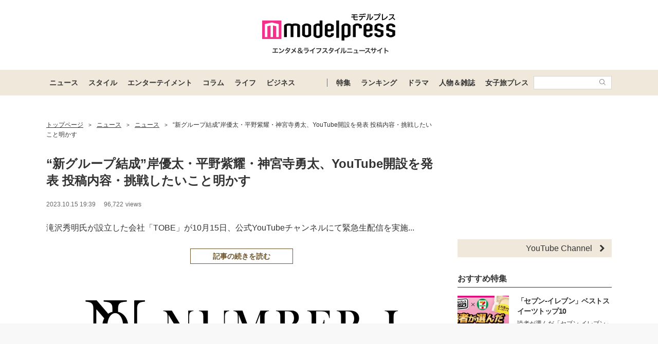

--- FILE ---
content_type: text/html; charset=utf-8
request_url: https://www.google.com/recaptcha/api2/aframe
body_size: 182
content:
<!DOCTYPE HTML><html><head><meta http-equiv="content-type" content="text/html; charset=UTF-8"></head><body><script nonce="OZXWR1ktTQsuF8Ag42nIdQ">/** Anti-fraud and anti-abuse applications only. See google.com/recaptcha */ try{var clients={'sodar':'https://pagead2.googlesyndication.com/pagead/sodar?'};window.addEventListener("message",function(a){try{if(a.source===window.parent){var b=JSON.parse(a.data);var c=clients[b['id']];if(c){var d=document.createElement('img');d.src=c+b['params']+'&rc='+(localStorage.getItem("rc::a")?sessionStorage.getItem("rc::b"):"");window.document.body.appendChild(d);sessionStorage.setItem("rc::e",parseInt(sessionStorage.getItem("rc::e")||0)+1);localStorage.setItem("rc::h",'1770101046156');}}}catch(b){}});window.parent.postMessage("_grecaptcha_ready", "*");}catch(b){}</script></body></html>

--- FILE ---
content_type: application/javascript; charset=utf-8
request_url: https://fundingchoicesmessages.google.com/f/AGSKWxXDHomWogyKj7Qqwf2yvnNPHA8ZL7AqrT719y7NoEHP7sq_uqY74zZE1Tdh3vBtkXZVzHTiNxSeCJukehoAk1ZHjgx5W0xbwT5MDmNxcWkAy_7fbAFpIif4f3njydBZxNCEojptmU1aRrBKsZ_1yk1b-MmVI6rtZ38Fy71gZ_zUZZlmjAN_dziTcViF/_?adzone=/wpads/iframe.=adcode&_btnad_/popadscpm.
body_size: -1287
content:
window['8fa480eb-434c-4f54-9e02-fe0871210434'] = true;

--- FILE ---
content_type: text/javascript; charset=UTF-8
request_url: https://yads.yjtag.yahoo.co.jp/tag?s=41547_662570&fr_id=yads_8769884-0&p_elem=yads41547_662570&u=https%3A%2F%2Fmdpr.jp%2Fphoto%2Fdetail%2F14969516&pv_ts=1770101035547&suid=7bb88fb6-ed23-4f8e-9064-408b8bbb1624
body_size: 939
content:
yadsDispatchDeliverProduct({"dsCode":"41547_662570","patternCode":"41547_662570-698910","outputType":"js_frame","targetID":"yads41547_662570","requestID":"a602202247ae2b7e26041be044486d93","products":[{"adprodsetCode":"41547_662570-698910-738080","adprodType":12,"adTag":"<script onerror=\"YJ_YADS.passback()\" type=\"text/javascript\" src=\"//yj-a.p.adnxs.com/ttj?id=29553786&position=below&rla=SSP_FP_CODE_RLA&rlb=SSP_FP_CODE_RLB&size=728x90\"></script>","width":"728","height":"90"},{"adprodsetCode":"41547_662570-698910-738078","adprodType":3,"adTag":"<script onerror='YJ_YADS.passback()' src='https://yads.yjtag.yahoo.co.jp/yda?adprodset=41547_662570-698910-738078&cb=1770101043814&p_elem=yads41547_662570&pv_id=a602202247ae2b7e26041be044486d93&suid=7bb88fb6-ed23-4f8e-9064-408b8bbb1624&u=https%3A%2F%2Fmdpr.jp%2Fphoto%2Fdetail%2F14969516' type='text/javascript'></script>","width":"728","height":"90","iframeFlag":1},{"adprodsetCode":"41547_662570-698910-738079","adprodType":5,"adTag":"<script type=\"text/javascript\">(function(){var prefix=window.location.protocol=='https:'?'https://s.':'http://ah.';document.write('<a href=\"http://promotionalads.yahoo.co.jp/quality/\" target=\"_blank\"> <img src=\"' + prefix + 'yimg.jp/images/im/innerad/QC_728_90.jpg\" width=\"728\" height=\"90\" border=\"0\"> </img> </a> ');})()</script>","width":"728","height":"90"}],"measurable":1,"frameTag":"<div style=\"text-align:center;\"><iframe src=\"https://s.yimg.jp/images/listing/tool/yads/yads-iframe.html?s=41547_662570&fr_id=yads_8769884-0&p_elem=yads41547_662570&u=https%3A%2F%2Fmdpr.jp%2Fphoto%2Fdetail%2F14969516&pv_ts=1770101035547&suid=7bb88fb6-ed23-4f8e-9064-408b8bbb1624\" style=\"border:none;clear:both;display:block;margin:auto;overflow:hidden\" allowtransparency=\"true\" data-resize-frame=\"true\" frameborder=\"0\" height=\"90\" id=\"yads_8769884-0\" name=\"yads_8769884-0\" scrolling=\"no\" title=\"Ad Content\" width=\"728\" allow=\"fullscreen; attribution-reporting\" allowfullscreen loading=\"eager\" ></iframe></div>"});

--- FILE ---
content_type: application/javascript;charset=UTF-8
request_url: https://jp.popin.cc/popin_discovery/recommend?mode=new&url=https%3A%2F%2Fmdpr.jp%2Fphoto%2Fdetail%2F14969516&media=mdpr.jp&agency=popinag&device=pc&extra=mac&topn=50&ad=10&uid=9edaa710443e4cd89001770101039886&info=eyJ1c2VyX3RkX29zIjoiTWFjIiwidXNlcl90ZF9vc192ZXJzaW9uIjoiMTAuMTUuNyIsInVzZXJfdGRfYnJvd3NlciI6IkNocm9tZSIsInVzZXJfdGRfYnJvd3Nlcl92ZXJzaW9uIjoiMTMxLjAuMCIsInVzZXJfdGRfc2NyZWVuIjoiMTI4MHg3MjAiLCJ1c2VyX3RkX3ZpZXdwb3J0IjoiMTI4MHg3MjAiLCJ1c2VyX3RkX3VzZXJfYWdlbnQiOiJNb3ppbGxhLzUuMCAoTWFjaW50b3NoOyBJbnRlbCBNYWMgT1MgWCAxMF8xNV83KSBBcHBsZVdlYktpdC81MzcuMzYgKEtIVE1MLCBsaWtlIEdlY2tvKSBDaHJvbWUvMTMxLjAuMC4wIFNhZmFyaS81MzcuMzY7IENsYXVkZUJvdC8xLjA7ICtjbGF1ZGVib3RAYW50aHJvcGljLmNvbSkiLCJ1c2VyX3RkX3JlZmVycmVyIjoiIiwidXNlcl90ZF9wYXRoIjoiL3Bob3RvL2RldGFpbC8xNDk2OTUxNiIsInVzZXJfdGRfY2hhcnNldCI6InV0Zi04IiwidXNlcl90ZF9sYW5ndWFnZSI6ImVuLXVzQHBvc2l4IiwidXNlcl90ZF9jb2xvciI6IjI0LWJpdCIsInVzZXJfdGRfdGl0bGUiOiIoJUU3JTk0JUJCJUU1JTgzJThGMjAlMkYyMSklMjAlRTIlODAlOUMlRTYlOTYlQjAlRTMlODIlQjAlRTMlODMlQUIlRTMlODMlQkMlRTMlODMlOTclRTclQjUlOTAlRTYlODglOTAlRTIlODAlOUQlRTUlQjIlQjglRTUlODQlQUElRTUlQTQlQUElRTMlODMlQkIlRTUlQjklQjMlRTklODclOEUlRTclQjQlQUIlRTglODAlODAlRTMlODMlQkIlRTclQTUlOUUlRTUlQUUlQUUlRTUlQUYlQkElRTUlOEIlODclRTUlQTQlQUElRTMlODAlODFZb3VUdWJlJUU5JTk2JThCJUU4JUE4JUFEJUUzJTgyJTkyJUU3JTk5JUJBJUU4JUExJUE4JTIwJUU2JThBJTk1JUU3JUE4JUJGJUU1JTg2JTg1JUU1JUFFJUI5JUUzJTgzJUJCJUU2JThDJTkxJUU2JTg4JUE2JUUzJTgxJTk3JUUzJTgxJTlGJUUzJTgxJTg0JUUzJTgxJTkzJUUzJTgxJUE4JUU2JTk4JThFJUUzJTgxJThCJUUzJTgxJTk5JTIwLSUyMCVFMyU4MyVBMiVFMyU4MyU4NyVFMyU4MyVBQiVFMyU4MyU5NyVFMyU4MyVBQyVFMyU4MiVCOSIsInVzZXJfdGRfdXJsIjoiaHR0cHM6Ly9tZHByLmpwL3Bob3RvL2RldGFpbC8xNDk2OTUxNiIsInVzZXJfdGRfcGxhdGZvcm0iOiJMaW51eCB4ODZfNjQiLCJ1c2VyX3RkX2hvc3QiOiJtZHByLmpwIiwidXNlcl90ZF9kZXZpY2UiOiJwYyIsInVzZXJfZGV2aWNlIjoicGMiLCJ1c2VyX3RpbWUiOjE3NzAxMDEwMzk5MDYsImZydWl0X2JveF9wb3NpdGlvbiI6IiIsImZydWl0X3N0eWxlIjoiIn0=&r_category=all&ad_reserved=40&alg=ltr&rid=300137&callback=popInRequestCallBack0
body_size: 58722
content:
popInRequestCallBack0({"author_name":null,"image":"","common_category":null,"image_url":null,"title":"","category":"","keyword":[],"url":"https://mdpr.jp/photo/detail/14969516","pubdate":"","related":[],"hot":[{"url":"https://mdpr.jp/photo/detail/19650853","title":"小林幸子、手作りおつまみ5品披露「お店で出てきそう」「器がおしゃれ」の声","image":"2e2399602681ec019b982bf9c06d92fe.jpg","pubdate":"202602030000000000","category":"ニュース","common_category":["beauty","entertainment"],"image_url":"https://img-mdpr.freetls.fastly.net/article/DYAP/nm/DYAPY1gmRwo9nXaxP79q66dRfKknqnaGC82KiGfYUfs.jpg","img_chine_url":"2e2399602681ec019b982bf9c06d92fe_160.jpg","task":"mdpr","safe_text":true,"tag":"go_cluster","score":18512},{"url":"https://mdpr.jp/photo/detail/19651140","title":"釈由美子、露天風呂でのバスタオル姿披露「大人の色気」「至高のショット」の声","image":"4cbda317fbdbd76c3c8e4d3baef50b90.jpg","pubdate":"202602030000000000","category":"ニュース","common_category":["fashion","carbike"],"image_url":"https://img-mdpr.freetls.fastly.net/article/IRO0/nm/IRO0dtKvAUqm1EfwarDJctFOQ9rqPVVSHP7gr4PikaQ.jpg","img_chine_url":"4cbda317fbdbd76c3c8e4d3baef50b90_160.jpg","task":"mdpr","safe_text":true,"tag":"go_cluster","score":18397},{"url":"https://mdpr.jp/photo/detail/19651882","title":"真木よう子「お母さんに間違えられる」16歳年下パートナーの写真公開しスタジオ興奮 馴れ初めも明かす","image":"93bf0bc9ff4c67beb858740c6d7edc9f.jpg","pubdate":"202602030000000000","category":"ニュース","common_category":["entertainment","beauty"],"image_url":"https://img-mdpr.freetls.fastly.net/article/6uwC/nm/6uwC0RLP2HG8TA_dx4aYMv9XgdmQP1zJh_3TJRU4dp8.jpg","img_chine_url":"93bf0bc9ff4c67beb858740c6d7edc9f_160.jpg","task":"mdpr","safe_text":true,"tag":"go_cluster","score":16637},{"url":"https://mdpr.jp/photo/detail/19650599","title":"魔裟斗、総額500万円超え愛車ハーレーの“プチカスタム”披露「かっこよすぎる」「オレンジがアクセント？」と絶賛の声","image":"0c5043409067f23ceb44524ab652e453.jpg","pubdate":"202602030000000000","category":"ニュース","common_category":["carbike","entertainment"],"image_url":"https://img-mdpr.freetls.fastly.net/article/5DP5/nm/5DP5VT49JG2Vkdo66gQL8h4hVuXAFIzPC9oeq8uQ1Is.jpg","img_chine_url":"0c5043409067f23ceb44524ab652e453_160.jpg","task":"mdpr","safe_text":true,"tag":"go_cluster","score":9609},{"url":"https://mdpr.jp/news/detail/4724169","title":"真木よう子「お母さんに間違えられる」16歳年下パートナーの写真公開しスタジオ興奮 馴れ初めも明かす","image":"50c3bb674cf67d97f804d4fac281a8c6.jpg","pubdate":"202602030000000000","category":"ニュース","common_category":["entertainment","beauty"],"image_url":"https://img-mdpr.freetls.fastly.net/article/MQwn/nm/MQwn8BIRh-W3n8fs_CNTmBDCdKrixOqO0GETvFRAxGM.jpg","img_chine_url":"50c3bb674cf67d97f804d4fac281a8c6_160.jpg","task":"mdpr","safe_text":true,"tag":"go_cluster","score":6898},{"url":"https://mdpr.jp/photo/detail/19651081","title":"1児の母・木村文乃、子ども写り込み食事ショットが話題「小さくて可愛い」「手料理が美味しそう」","image":"bac664769ed40d5183645de72a572842.jpg","pubdate":"202602030000000000","category":"ニュース","common_category":["trip","beauty"],"image_url":"https://img-mdpr.freetls.fastly.net/article/O0r0/nm/O0r0FUsBBHMGRx3laX4nUaxqbNRR-iH7EzdREknf86Y.png","img_chine_url":"bac664769ed40d5183645de72a572842_160.jpg","task":"mdpr","safe_text":true,"tag":"go_cluster","score":6556},{"url":"https://mdpr.jp/photo/detail/19650539","title":"RIKACO「胃腸を休める」冷蔵庫の野菜で作ったスープ公開「彩りバッチリ」「美容にも健康にも良い」の声","image":"f8a2aa25b1ac906cdd4cdc5d3edf6e63.jpg","pubdate":"202602030000000000","category":"ニュース","common_category":["beauty","health"],"image_url":"https://img-mdpr.freetls.fastly.net/article/6cWE/nm/6cWEFK1ubg9wRK1EioMe7_Rf2-ookfORBqI6xuckpv0.jpg","img_chine_url":"f8a2aa25b1ac906cdd4cdc5d3edf6e63_160.jpg","task":"mdpr","safe_text":true,"tag":"go_cluster","score":4620},{"url":"https://mdpr.jp/cinema/detail/4723323","title":"timelesz原嘉孝・A.B.C-Z戸塚祥太、映画「炎かがよへ」出演決定 公開日・場面写真も解禁","image":"8e812d40411350f26edaecb1d8aae96c.jpg","pubdate":"202602020000000000","category":"エンターテインメント","common_category":["entertainment","carbike"],"image_url":"https://img-mdpr.freetls.fastly.net/article/AwTr/nm/AwTraqBiWwpyv6lYU4MF5hW-OJXrhJAEig-Z0bOA1N8.jpg","img_chine_url":"8e812d40411350f26edaecb1d8aae96c_160.jpg","task":"mdpr","safe_text":true,"tag":"go_cluster","score":4481},{"url":"https://mdpr.jp/photo/embed/4723994","title":"菊地亜美「幼稚園の間に」夫婦で鮨ランチへ 結婚8周年ショットに「旦那様スタイル抜群」「身長差が羨ましい」の声","image":"","pubdate":"202602030000000000","category":"ニュース","common_category":["beauty","entertainment"],"image_url":"","img_chine_url":"","task":"mdpr","safe_text":true,"tag":"go_cluster","score":3714},{"url":"https://mdpr.jp/photo/detail/19650761","title":"紗栄子「最近の私」ノースリーブワンピ姿にファン二度見「お人形さんみたい」「スタイルレベチ」","image":"7db3d9310f57b6cafe7d813cce9d11fb.jpg","pubdate":"202602030000000000","category":"ニュース","common_category":["fashion","entertainment"],"image_url":"https://img-mdpr.freetls.fastly.net/article/5Th9/nm/5Th9Vb_9scAMlAxpADdW7_3Hs8Qa8Bwi63HH-IONJ2w.jpg","img_chine_url":"7db3d9310f57b6cafe7d813cce9d11fb_160.jpg","task":"mdpr","safe_text":true,"tag":"go_cluster","score":3636},{"url":"https://mdpr.jp/photo/detail/19649014","title":"安藤優子「シンプルな夕ご飯」リアルな食卓公開「料亭みたい」「素敵な盛り付け」と反響","image":"f4661cae494e209b3ca43dd4c270509e.jpg","pubdate":"202602020000000000","category":"ニュース","common_category":["trip","entertainment"],"image_url":"https://img-mdpr.freetls.fastly.net/article/Mhil/nm/Mhilk5Hhzt0AtMzV1AJBY0dR5OQGwZxCge_MUKGCZvI.jpg","img_chine_url":"f4661cae494e209b3ca43dd4c270509e_160.jpg","task":"mdpr","safe_text":true,"tag":"go_cluster","score":3419},{"url":"https://mdpr.jp/news/4724169","title":"真木よう子「お母さんに間違えられる」16歳年下パートナーの写真公開しスタジオ興奮 馴れ初めも明かす","image":"90b6b0f5c1ef3fb6d29ef942cc528c3c.jpg","pubdate":"202602030000000000","category":"ニュース","common_category":["entertainment","beauty"],"image_url":"https://img-mdpr.freetls.fastly.net/article/MQwn/nm/MQwn8BIRh-W3n8fs_CNTmBDCdKrixOqO0GETvFRAxGM.jpg","img_chine_url":"90b6b0f5c1ef3fb6d29ef942cc528c3c_160.jpg","task":"mdpr","safe_text":true,"tag":"go_cluster","score":3304},{"url":"https://mdpr.jp/cinema/detail/4723760","title":"石川雷蔵、実写映画「ブルーロック」雷市陣吾役で出演決定 キャスト発表8人目","image":"f835508ddf0c172f1f695148bd09153c.jpg","pubdate":"202602020000000000","category":"エンターテインメント","common_category":["entertainment","hobby"],"image_url":"https://img-mdpr.freetls.fastly.net/article/O6bW/nm/O6bWykRkfG_zp-hK3XCkNZIpjmg6lpQLri2eryp3zzw.jpg","img_chine_url":"f835508ddf0c172f1f695148bd09153c_160.jpg","task":"mdpr","safe_text":true,"tag":"go_cluster","score":2873},{"url":"https://mdpr.jp/drama/detail/4723778","title":"堤真一、日曜劇場で27年ぶり主演 “車いすラグビー”チームを勝利へ導く宇宙物理学者役に【ＧＩＦＴ】","image":"b7f06f724da4faef51fa3acf545f050e.jpg","pubdate":"202602030000000000","category":"エンターテインメント","common_category":["entertainment","beauty"],"image_url":"https://img-mdpr.freetls.fastly.net/article/14ic/nm/14icKq6DHxOQ2P3OsJ2blg2uS76VTFUntsJphJ1KdhY.jpg","img_chine_url":"b7f06f724da4faef51fa3acf545f050e_160.jpg","task":"mdpr","safe_text":true,"tag":"go_cluster","score":2583},{"url":"https://mdpr.jp/news/detail/4722900","title":"元バレー日本代表・栗原恵、炊飯器で作る手作りおやつ披露「いい焼き色」「愛情がこもってる」","image":"b692dfffcaa25c24df315a96b0af203a.jpg","pubdate":"202602010000000000","category":"ニュース","common_category":["electronics","gourmet"],"image_url":"https://img-mdpr.freetls.fastly.net/article/jcpl/wm/jcplKdyGMp2HsxpJluBpr5sz9pRK5ja92ZYXEJ_wheI.jpg","img_chine_url":"b692dfffcaa25c24df315a96b0af203a_160.jpg","task":"mdpr","safe_text":true,"tag":"go_cluster","score":2380},{"url":"https://mdpr.jp/photo/detail/19648591","title":"元ブルゾンちえみ“別人級”近影ショットに驚きの声「一瞬誰かと」「髪色も変わっててびっくり」","image":"85c084977e0c7c3d5b3dd8c53ecefe2f.jpg","pubdate":"202602020000000000","category":"ニュース","common_category":["sports","entertainment"],"image_url":"https://img-mdpr.freetls.fastly.net/article/pyUZ/nm/pyUZ4he65S1WpV2gyrHFrcItKMOHOosN2vh7iQ4QhGE.jpg","img_chine_url":"85c084977e0c7c3d5b3dd8c53ecefe2f_160.jpg","task":"mdpr","safe_text":true,"tag":"go_cluster","score":1938},{"url":"https://mdpr.jp/photo/detail/19651148","title":"工藤静香、街中ガチャ楽しむプラベ動画にファン驚き「バレないの？」「親近感湧く」","image":"7c54dd32864c0a174b5dcdfdb3fb79ea.jpg","pubdate":"202602030000000000","category":"ニュース","common_category":["entertainment","hobby"],"image_url":"https://img-mdpr.freetls.fastly.net/article/YqHX/nm/YqHXxz4Ep9gRxItGH3zGSP9KOe2JxKBBdzuoezuZI1Y.jpg","img_chine_url":"7c54dd32864c0a174b5dcdfdb3fb79ea_160.jpg","task":"mdpr","safe_text":true,"tag":"go_cluster","score":1934},{"url":"https://mdpr.jp/gourmet/detail/4723828","title":"セブン、冬の身体を温める「スープごはん」キムチチゲと豆乳担々の新作2種登場","image":"25db692ca25ab3487c2743d35c173d1d.jpg","pubdate":"202602020000000000","category":"ライフ","common_category":["gourmet","beauty"],"image_url":"https://img-mdpr.freetls.fastly.net/article/XHsL/nm/XHsLbB1XJQnM6PRMavFknzqlG3f6vfrdGZqDZ4eD4jM.jpg","img_chine_url":"25db692ca25ab3487c2743d35c173d1d_160.jpg","task":"mdpr","safe_text":true,"tag":"go_cluster","score":1735},{"url":"https://mdpr.jp/photo/embed/4723986","title":"NEWS小山慶一郎「今日はお散歩」表参道でのプラベショットにファン歓喜「サングラスしててもオーラ溢れてる」「遭遇したい」","image":"","pubdate":"202602030000000000","category":"ニュース","common_category":["entertainment","hobby"],"image_url":"","img_chine_url":"","task":"mdpr","safe_text":true,"tag":"go_cluster","score":1715},{"url":"https://mdpr.jp/other/detail/4723273","title":"「八卦」はなんて読む？「は」から始まる岩手県の地名です！","image":"6249e833ee7caab20860b05944f9b5d0.jpg","pubdate":"202602010000000000","category":"ニュース","common_category":["career","lovemarrige"],"image_url":"https://img-mdpr.freetls.fastly.net/article/SaE7/nm/SaE7NdoXsIfE85NkWya9UrD3o3R7-WQ-WmavIhie2yI.jpg","img_chine_url":"6249e833ee7caab20860b05944f9b5d0_160.jpg","task":"mdpr","safe_text":true,"tag":"go_cluster","score":1412},{"url":"https://mdpr.jp/cinema/detail/4723703","title":"香取慎吾主演で少年ジャンプ「高校生家族」実写映画化 仲里依紗・齋藤潤・永尾柚乃らと家族に「涙涙の⾼校⽣役ゲットしました！」","image":"b5fa04d45aa91c10c39e4d8a8a880bbb.jpg","pubdate":"202602030000000000","category":"エンターテインメント","common_category":["entertainment","hobby"],"image_url":"https://img-mdpr.freetls.fastly.net/article/NX9a/nm/NX9aICa5Ua6I0Rui0WwrTF1HLyX5C5Gnxv7kyJYCPqU.jpg?width=700&disable=upscale&auto=webp&quality=80","img_chine_url":"b5fa04d45aa91c10c39e4d8a8a880bbb_160.jpg","task":"mdpr","safe_text":true,"tag":"go_cluster","score":1407},{"url":"https://mdpr.jp/news/detail/4723752","title":"神部美咲、競馬場で美脚輝くミニスカ姿公開「可愛いが渋滞」「脚のラインが美しすぎる」と反響","image":"1310a4ab5348151a011bb8570154a16a.jpg","pubdate":"202602020000000000","category":"ニュース","common_category":["carbike","fashion"],"image_url":"https://img-mdpr.freetls.fastly.net/article/jYCy/nm/jYCyXrHwbzkYssaPPW1x5XTjbBlVjhQ8jWsosVTrENk.jpg?width=700&disable=upscale&auto=webp&quality=80","img_chine_url":"1310a4ab5348151a011bb8570154a16a_160.jpg","task":"mdpr","safe_text":true,"tag":"go_cluster","score":1289},{"url":"https://mdpr.jp/music/detail/4723876","title":"2月16日放送「CDTV」出演者＆楽曲発表 キンプリ・なにわ男子・HANAら","image":"a53d9cec95b0e7d0d28eb4a0ab0e734c.jpg","pubdate":"202602020000000000","category":"エンターテインメント","common_category":["entertainment","hobby"],"image_url":"https://img-mdpr.freetls.fastly.net/article/mcyb/nm/mcybs3ov-1fH_CL_yIfak0BbahOvTmbKZ3cd9VZloTQ.jpg","img_chine_url":"a53d9cec95b0e7d0d28eb4a0ab0e734c_160.jpg","task":"mdpr","safe_text":true,"tag":"go_cluster","score":1227},{"url":"https://mdpr.jp/news/detail/4723711","title":"二宮和也、人気女性タレントからのお土産着用ショット公開 “呼び名”にも反響「ファミリー愛最高」「可愛い」","image":"27120ccd4a5c76fb7192270c07bd6536.jpg","pubdate":"202602020000000000","category":"ニュース","common_category":["entertainment","fashion"],"image_url":"https://img-mdpr.freetls.fastly.net/article/H4-a/wm/H4-aOYCa7BLS2sfxHUmKYej9b7tv4TUFuiVMCiCdMa0.jpg","img_chine_url":"27120ccd4a5c76fb7192270c07bd6536_160.jpg","task":"mdpr","safe_text":true,"tag":"go_cluster","score":1179},{"url":"https://mdpr.jp/photo/detail/19624652","title":"品川祐「白髪は染めない」散髪後の“別人級”ショットが話題「一瞬誰かと」「渋カッコイイ」","image":"b8c20a0d66bf657c1775a79f93eeecc1.jpg","pubdate":"202601270000000000","category":"ニュース","common_category":["health","entertainment"],"image_url":"https://img-mdpr.freetls.fastly.net/article/bpUr/nm/bpUryaO8lk9kmsQhfjpBmRUHu8ETxs3owmDBY0UFSHQ.jpg","img_chine_url":"b8c20a0d66bf657c1775a79f93eeecc1_160.jpg","task":"mdpr","safe_text":true,"tag":"go_cluster","score":1167},{"url":"https://mdpr.jp/mama/detail/4722838","title":"【ポテト食べ尽くし系！？】「みんなで食べよう～！」場を収めた友人に感謝＜第14話＞#4コマ母道場","image":"44176b60628d6a236b3954509cb9d189.jpg","pubdate":"202601310000000000","category":"ライフ","common_category":["gourmet","entertainment"],"image_url":"https://img-mdpr.freetls.fastly.net/article/8wEs/nm/8wEscJL4ZUAGBVNl2KnaNu-vnQcatfsHiWEcllXxVHs.png","img_chine_url":"44176b60628d6a236b3954509cb9d189_160.jpg","task":"mdpr","safe_text":true,"tag":"go_cluster","score":1133},{"url":"https://mdpr.jp/news/detail/4724141","title":"Snow Man佐久間大介、ツアー中の男気ジャンケン全勝で高額支払いしたメンバー告白 総額に共演者驚愕","image":"717c4928108a66e5917c6138928b77fc.jpg","pubdate":"202602030000000000","category":"ニュース","common_category":["hobby","entertainment"],"image_url":"https://img-mdpr.freetls.fastly.net/article/4mnV/wm/4mnVCz1vvAkgDTxjzXRGKaw46FWVyMZY8EBEsGsty40.jpg","img_chine_url":"717c4928108a66e5917c6138928b77fc_160.jpg","task":"mdpr","safe_text":true,"tag":"go_cluster","score":1126},{"url":"https://mdpr.jp/news/detail/4723336","title":"宮野真守＆WEST.神山智洋、劇団☆新感線にカムバック 音楽活劇ミステリー「アケチコ！」新劇場で上演決定【コメント／公演日程詳細】","image":"73be73189083f1836c37282e19f74340.jpg","pubdate":"202602020000000000","category":"ニュース","common_category":["entertainment","hobby"],"image_url":"https://img-mdpr.freetls.fastly.net/article/tG3c/nm/tG3coHxFx7uw4bJJwpyCv68XPzKq8b_8REMp2gnWi54.jpg?width=700&disable=upscale&auto=webp&quality=80","img_chine_url":"73be73189083f1836c37282e19f74340_160.jpg","task":"mdpr","safe_text":true,"tag":"go_cluster","score":1120},{"url":"https://mdpr.jp/k-enta/detail/4723977","title":"TWICEモモ、大胆バックスタイルに絶賛の声「神々しい」「レベチなボディライン」","image":"5caa0fe3440e06d079a405fb6efbea0e.jpg","pubdate":"202602030000000000","category":"エンターテインメント","common_category":["fashion","carbike"],"image_url":"https://img-mdpr.freetls.fastly.net/article/m81A/wm/m81AqNRDJEYHYUJfN0dTvfRV9_sHbFjQuGfGd7Nqbuo.jpg","img_chine_url":"5caa0fe3440e06d079a405fb6efbea0e_160.jpg","task":"mdpr","safe_text":true,"tag":"go_cluster","score":1022},{"url":"https://mdpr.jp/influencer/detail/4723706","title":"ばんばんざい・ぎし、息子がボーロ散らかす写真に共感相次ぐ「子育てのリアル」「育児あるあるすぎて親近感わく」","image":"512b42359fcf305c73396c66015aeb4b.jpg","pubdate":"202602020000000000","category":"ニュース","common_category":["entertainment","beauty"],"image_url":"https://img-mdpr.freetls.fastly.net/article/gW-C/wm/gW-CFWado5oltXel4J42Hx6TX9lSpVWHJ-aEZqrnXnc.jpg","img_chine_url":"512b42359fcf305c73396c66015aeb4b_160.jpg","task":"mdpr","safe_text":true,"tag":"go_cluster","score":981},{"url":"https://mdpr.jp/photo/detail/19651696","title":"人気芸人、timelesz菊池風磨と大学の同級生だった「女の子が集まっちゃって」卒業式の目撃談にスタジオ驚き","image":"11c797513b9793d4d9f7c4ee850bddfb.jpg","pubdate":"202602030000000000","category":"ニュース","common_category":["entertainment","hobby"],"image_url":"https://img-mdpr.freetls.fastly.net/article/CzCV/wm/CzCViAmDyae1TcQWUsFn_U21-CUyMEQGEWgKhlnUIgc.jpg","img_chine_url":"11c797513b9793d4d9f7c4ee850bddfb_160.jpg","task":"mdpr","safe_text":true,"tag":"go_cluster","score":927},{"url":"https://mdpr.jp/drama/detail/4723751","title":"日曜劇場「リブート」相関図の変化が話題「完全に死んだ？」「芸が細かい」“生存説”浮上の人物も【ネタバレあり】","image":"5a54806fb1c02e4b6f8ef593c48c0773.jpg","pubdate":"202602020000000000","category":"エンターテインメント","common_category":["entertainment","hobby"],"image_url":"https://img-mdpr.freetls.fastly.net/article/sbmp/nm/sbmpw4IKDF3mjgTEC9AtgPcpvn_lqLdNnqZWkAawzXk.jpg","img_chine_url":"5a54806fb1c02e4b6f8ef593c48c0773_160.jpg","task":"mdpr","safe_text":false,"tag":"go_cluster","score":902},{"url":"https://mdpr.jp/music/detail/4723934","title":"元BE:FIRST三山凌輝、RYOKI MIYAMAとしてソロアーティスト活動開始 シングル曲リリースを予告","image":"ced1cebf8cfa6338042a8a1cadbd917f.jpg","pubdate":"202602020000000000","category":"エンターテインメント","common_category":["hobby","carbike"],"image_url":"https://img-mdpr.freetls.fastly.net/article/mtQ1/wm/mtQ1TJyl1seZnw6MTVf2LDFdD5I-EnvtoEB4vUN8kPs.jpg","img_chine_url":"ced1cebf8cfa6338042a8a1cadbd917f_160.jpg","task":"mdpr","safe_text":true,"tag":"go_cluster","score":902},{"url":"https://mdpr.jp/news/detail/4723466","title":"1児の母・内山理名「子ども寝ている間に」作ったパンケーキ朝食披露「お洒落なカフェみたい」「焼き色が完璧」の声","image":"bf6948156e790b793e0912436d729a0a.jpg","pubdate":"202602020000000000","category":"ニュース","common_category":["gourmet","trip"],"image_url":"https://img-mdpr.freetls.fastly.net/article/RcFR/wm/RcFRVWe0svV8BHSntNtmUkVz0W4lcIEYWb6LGyOB5QQ.jpg","img_chine_url":"bf6948156e790b793e0912436d729a0a_160.jpg","task":"mdpr","safe_text":true,"tag":"go_cluster","score":875},{"url":"https://mdpr.jp/news/detail/4723461","title":"元AKB48西野未姫＆峯岸みなみ、“同い年”娘たちのお揃い服ショットにファン歓喜「将来はアイドルかな」「可愛すぎる」","image":"7735663e3055ae4bf0e6c4fc851d70ce.jpg","pubdate":"202602020000000000","category":"ニュース","common_category":["sports","electronics"],"image_url":"https://img-mdpr.freetls.fastly.net/article/vyJg/wm/vyJgohN9qQnbfq2Unm9Yvcgx1LtRoO3arsOvOuc9VQI.jpg","img_chine_url":"7735663e3055ae4bf0e6c4fc851d70ce_160.jpg","task":"mdpr","safe_text":true,"tag":"go_cluster","score":839},{"url":"https://mdpr.jp/drama/detail/4716983","title":"【日曜劇場「リブート」初回考察】本物の儀堂は生きている？夏海＆一香の関係・消えた10億円の行方…気になるポイント4選＜ネタバレあり＞","image":"73a2f485d0e6ef98ac2acb986a7eb940.jpg","pubdate":"202601220000000000","category":"エンターテインメント","common_category":["hobby","entertainment"],"image_url":"https://img-mdpr.freetls.fastly.net/article/bvC8/nm/bvC8SahuQjmp48JQ7L_aYlgTc93QuXgdB2JRhY4oVOc.jpg","img_chine_url":"73a2f485d0e6ef98ac2acb986a7eb940_160.jpg","task":"mdpr","safe_text":true,"tag":"go_cluster","score":832},{"url":"https://mdpr.jp/news/detail/4723777","title":"井上咲楽「ようやく完成した」手編みマフラー披露「お店で売ってるみたい」「めちゃくちゃ器用」と反響","image":"e678e65693a4ca63cecabe35a0000630.jpg","pubdate":"202602020000000000","category":"ニュース","common_category":["entertainment","hobby"],"image_url":"https://img-mdpr.freetls.fastly.net/article/A9oV/wm/A9oVit9FyKSIDz1BRQE1q_LQG3fSjn0RY91oQgvg0eg.jpg","img_chine_url":"e678e65693a4ca63cecabe35a0000630_160.jpg","task":"mdpr","safe_text":true,"tag":"go_cluster","score":790},{"url":"https://mdpr.jp/photo/detail/19647201","title":"1児の母・内山理名「子ども寝ている間に」作ったパンケーキ朝食披露「お洒落なカフェみたい」「焼き色が完璧」の声","image":"33d83b403846da33decc439cdfdee2d9.jpg","pubdate":"202602020000000000","category":"ニュース","common_category":["education","health"],"image_url":"https://img-mdpr.freetls.fastly.net/article/2ScQ/nm/2ScQ4WulyIjigGr5VXhWRd524CjdZ9-pHV468CPPQPk.jpg","img_chine_url":"33d83b403846da33decc439cdfdee2d9_160.jpg","task":"mdpr","safe_text":true,"tag":"go_cluster","score":771},{"url":"https://mdpr.jp/news/4724141","title":"Snow Man佐久間大介、ツアー中の男気ジャンケン全勝で高額支払いしたメンバー告白 総額に共演者驚愕","image":"f6fc7c5655e1402b16d7d93d86e659d9.jpg","pubdate":"202602030000000000","category":"ニュース","common_category":["hobby","entertainment"],"image_url":"https://img-mdpr.freetls.fastly.net/article/4mnV/wm/4mnVCz1vvAkgDTxjzXRGKaw46FWVyMZY8EBEsGsty40.jpg","img_chine_url":"f6fc7c5655e1402b16d7d93d86e659d9_160.jpg","task":"mdpr","safe_text":false,"tag":"go_cluster","score":742},{"url":"https://mdpr.jp/news/detail/4723649","title":"櫻坂46、現役メンバー32人全員集合ショット公開「櫻撮」“24時間限定”特典ポスター解禁","image":"c756c467f54e727232c8371db5ec8fb6.jpg","pubdate":"202602020000000000","category":"ニュース","common_category":["entertainment","electronics"],"image_url":"https://img-mdpr.freetls.fastly.net/article/9DsK/nm/9DsKQMLkkZaHI-_t7IN9Z3xR_Cbx9po_ZNKSwhXlA04.jpg","img_chine_url":"c756c467f54e727232c8371db5ec8fb6_160.jpg","task":"mdpr","safe_text":true,"tag":"go_cluster","score":738},{"url":"https://mdpr.jp/photo/detail/19646280","title":"江頭2：50、二階堂ふみ撮影の還暦記念写真集決定 誰も見たことのない“素顔”収録「完全にオレ潰し」【正面突破】","image":"a851f83b901b178e0aeff085b9cf318d.jpg","pubdate":"202602020000000000","category":"ニュース","common_category":["entertainment","digital"],"image_url":"https://img-mdpr.freetls.fastly.net/article/xoZn/nm/xoZnURpsxOnUWyQ0vlPLIWInTlwAeP1LPMLP_zF0OuQ.jpg","img_chine_url":"a851f83b901b178e0aeff085b9cf318d_160.jpg","task":"mdpr","safe_text":true,"tag":"go_cluster","score":735},{"url":"https://mdpr.jp/news/detail/4723860","title":"吉高由里子、人気女優のファンイベントに参加＆やりとり公開に反響相次ぐ「美女同士の友情胸熱」「2人の会話尊い」","image":"b4bfe7aa08f1cedcdc5b01272f0fdb5d.jpg","pubdate":"202602020000000000","category":"ニュース","common_category":["entertainment","carbike"],"image_url":"https://img-mdpr.freetls.fastly.net/article/gAnf/wm/gAnfSaxFr_chfAn2svzQGTPxQPbPM5ep0IYC7jWVliE.jpg","img_chine_url":"b4bfe7aa08f1cedcdc5b01272f0fdb5d_160.jpg","task":"mdpr","safe_text":true,"tag":"go_cluster","score":716},{"url":"https://mdpr.jp/news/detail/4723114","title":"乃木坂46梅澤美波、飾らない色っぽさ放つ 3度目の写真集発売記念YouTube生配信決定＆W特典解禁【透明な覚悟】","image":"cc7f4ed7e04b8c21368ed44602b3ae14.jpg","pubdate":"202602010000000000","category":"ニュース","common_category":["entertainment","digital"],"image_url":"https://img-mdpr.freetls.fastly.net/article/Evp9/nm/Evp9fgap3bTz-WoVpXxYCDPeYC830BeTruZe2ZYm964.jpg","img_chine_url":"cc7f4ed7e04b8c21368ed44602b3ae14_160.jpg","task":"mdpr","safe_text":true,"tag":"go_cluster","score":702},{"url":"https://mdpr.jp/music/detail/4723319","title":"A.B.C-Z「CRAZY ROMANTIC！」Blu-ray＆DVDリリース決定 ライブイベント「A.B.C-Z CONNECTION Vol.2」開催も発表","image":"122d8b6e164f569d91a380768d9ae93e.jpg","pubdate":"202602010000000000","category":"エンターテインメント","common_category":["hobby","electronics"],"image_url":"https://img-mdpr.freetls.fastly.net/article/kEic/nm/kEicVFVcyzZgkHyQrP-nU7p1YSIWPz3KR_OR3n06tFI.jpg","img_chine_url":"122d8b6e164f569d91a380768d9ae93e_160.jpg","task":"mdpr","safe_text":true,"tag":"go_cluster","score":672},{"url":"https://mdpr.jp/news/detail/4723963","title":"乃木坂46川崎桜、抜群スタイル際立つミニスカ姿にファン悶絶「可愛さ100点」","image":"5ca006db43fd6dededa64df6b74921e7.jpg","pubdate":"202602030000000000","category":"ニュース","common_category":["fashion","electronics"],"image_url":"https://img-mdpr.freetls.fastly.net/article/K8O_/wm/K8O_pMljtwKKCvYc0KBbUoeCFLBpp3066Xi4xSL1ne8.jpg","img_chine_url":"5ca006db43fd6dededa64df6b74921e7_160.jpg","task":"mdpr","safe_text":true,"tag":"go_cluster","score":658},{"url":"https://mdpr.jp/photo/embed/4724141","title":"Snow Man佐久間大介、ツアー中の男気ジャンケン全勝で高額支払いしたメンバー告白 総額に共演者驚愕","image":"","pubdate":"202602030000000000","category":"ニュース","common_category":["hobby","entertainment"],"image_url":"","img_chine_url":"","task":"mdpr","safe_text":false,"tag":"go_cluster","score":639},{"url":"https://mdpr.jp/k-enta/detail/4723742","title":"TWICEモモ、胸元開きタイトレザー衣装で美シルエット際立つ「着こなせるのがすごい」「完璧女神」の声","image":"af83ad13ebbc31df310bcaf06c208d97.jpg","pubdate":"202602020000000000","category":"エンターテインメント","common_category":["fashion","carbike"],"image_url":"https://img-mdpr.freetls.fastly.net/article/Tsmd/wm/TsmdeJJzw2SQd4uqsCjMOjkk_l0KV5a9NaWXKIhyIyk.jpg","img_chine_url":"af83ad13ebbc31df310bcaf06c208d97_160.jpg","task":"mdpr","safe_text":true,"tag":"go_cluster","score":638},{"url":"https://mdpr.jp/cinema/detail/4723733","title":"坂口健太郎、中野量太監督と初タッグ 短髪で“天涯孤独の難役”挑む【私はあなたを知らない、】","image":"c664ff1b3920e9d6185479bd4179b367.jpg","pubdate":"202602030000000000","category":"エンターテインメント","common_category":["entertainment","hobby"],"image_url":"https://img-mdpr.freetls.fastly.net/article/Vz2z/nm/Vz2zA-kGT4aB2Hc7PyMBKvV39sneXf_yFK5eiP9SV5w.jpg?width=700&disable=upscale&auto=webp&quality=80","img_chine_url":"c664ff1b3920e9d6185479bd4179b367_160.jpg","task":"mdpr","safe_text":true,"tag":"go_cluster","score":621},{"url":"https://mdpr.jp/photo/detail/19646809","title":"「nuts」モデル「－15℃の中で命懸け」肌見せドレスでの撮影裏側公開「プロ根性が凄い」「鳥肌立ちそう」と驚きの声","image":"942231764cf8c69b7f55894467b65a4a.jpg","pubdate":"202602020000000000","category":"ニュース","common_category":["entertainment","carbike"],"image_url":"https://img-mdpr.freetls.fastly.net/article/3b7t/nm/3b7tWcBhZst125vjBBLRcMwiOjojrxLE_TGO9PAdW_U.png","img_chine_url":"942231764cf8c69b7f55894467b65a4a_160.jpg","task":"mdpr","safe_text":true,"tag":"go_cluster","score":619},{"url":"https://mdpr.jp/interview/detail/4717597","title":"【KEY TO LIT猪狩蒼弥「教場」インタビュー】「何をしても勝てない」木村拓哉を前に初めて感じた無力感 “優秀な自分”が打ち砕かれた瞬間","image":"75e09e3ac9d91f09fff85147b2e0a06d.jpg","pubdate":"202602010000000000","category":"ニュース","common_category":["hobby","entertainment"],"image_url":"https://img-mdpr.freetls.fastly.net/article/hDZL/wm/hDZLTwoWkB7f68HpjBb_JAE-rCrIzVjaCXeM9lUYdG0.jpg?width=700&disable=upscale&auto=webp&quality=80","img_chine_url":"75e09e3ac9d91f09fff85147b2e0a06d_160.jpg","task":"mdpr","safe_text":true,"tag":"go_cluster","score":618}],"share":0,"pop":[],"ad":[],"ad_video":[],"ad_image":[],"ad_wave":[],"ad_vast_wave":[],"ad_reserved":[],"ad_reserved_video":[],"ad_reserved_image":[],"ad_reserved_wave":[],"recommend":[{"url":"https://mdpr.jp/photo/detail/19650853","title":"小林幸子、手作りおつまみ5品披露「お店で出てきそう」「器がおしゃれ」の声","image":"2e2399602681ec019b982bf9c06d92fe.jpg","pubdate":"202602030000000000","category":"ニュース","common_category":["beauty","entertainment"],"image_url":"https://img-mdpr.freetls.fastly.net/article/DYAP/nm/DYAPY1gmRwo9nXaxP79q66dRfKknqnaGC82KiGfYUfs.jpg","img_chine_url":"2e2399602681ec019b982bf9c06d92fe_160.jpg","task":"mdpr","safe_text":true,"tag":"go_cluster","score":18512},{"url":"https://mdpr.jp/photo/detail/19651140","title":"釈由美子、露天風呂でのバスタオル姿披露「大人の色気」「至高のショット」の声","image":"4cbda317fbdbd76c3c8e4d3baef50b90.jpg","pubdate":"202602030000000000","category":"ニュース","common_category":["fashion","carbike"],"image_url":"https://img-mdpr.freetls.fastly.net/article/IRO0/nm/IRO0dtKvAUqm1EfwarDJctFOQ9rqPVVSHP7gr4PikaQ.jpg","img_chine_url":"4cbda317fbdbd76c3c8e4d3baef50b90_160.jpg","task":"mdpr","safe_text":true,"tag":"go_cluster","score":18397},{"url":"https://mdpr.jp/photo/detail/19651882","title":"真木よう子「お母さんに間違えられる」16歳年下パートナーの写真公開しスタジオ興奮 馴れ初めも明かす","image":"93bf0bc9ff4c67beb858740c6d7edc9f.jpg","pubdate":"202602030000000000","category":"ニュース","common_category":["entertainment","beauty"],"image_url":"https://img-mdpr.freetls.fastly.net/article/6uwC/nm/6uwC0RLP2HG8TA_dx4aYMv9XgdmQP1zJh_3TJRU4dp8.jpg","img_chine_url":"93bf0bc9ff4c67beb858740c6d7edc9f_160.jpg","task":"mdpr","safe_text":true,"tag":"go_cluster","score":16637},{"url":"https://mdpr.jp/photo/detail/19650599","title":"魔裟斗、総額500万円超え愛車ハーレーの“プチカスタム”披露「かっこよすぎる」「オレンジがアクセント？」と絶賛の声","image":"0c5043409067f23ceb44524ab652e453.jpg","pubdate":"202602030000000000","category":"ニュース","common_category":["carbike","entertainment"],"image_url":"https://img-mdpr.freetls.fastly.net/article/5DP5/nm/5DP5VT49JG2Vkdo66gQL8h4hVuXAFIzPC9oeq8uQ1Is.jpg","img_chine_url":"0c5043409067f23ceb44524ab652e453_160.jpg","task":"mdpr","safe_text":true,"tag":"go_cluster","score":9609},{"url":"https://mdpr.jp/news/detail/4724169","title":"真木よう子「お母さんに間違えられる」16歳年下パートナーの写真公開しスタジオ興奮 馴れ初めも明かす","image":"50c3bb674cf67d97f804d4fac281a8c6.jpg","pubdate":"202602030000000000","category":"ニュース","common_category":["entertainment","beauty"],"image_url":"https://img-mdpr.freetls.fastly.net/article/MQwn/nm/MQwn8BIRh-W3n8fs_CNTmBDCdKrixOqO0GETvFRAxGM.jpg","img_chine_url":"50c3bb674cf67d97f804d4fac281a8c6_160.jpg","task":"mdpr","safe_text":true,"tag":"go_cluster","score":6898},{"url":"https://mdpr.jp/photo/detail/19651081","title":"1児の母・木村文乃、子ども写り込み食事ショットが話題「小さくて可愛い」「手料理が美味しそう」","image":"bac664769ed40d5183645de72a572842.jpg","pubdate":"202602030000000000","category":"ニュース","common_category":["trip","beauty"],"image_url":"https://img-mdpr.freetls.fastly.net/article/O0r0/nm/O0r0FUsBBHMGRx3laX4nUaxqbNRR-iH7EzdREknf86Y.png","img_chine_url":"bac664769ed40d5183645de72a572842_160.jpg","task":"mdpr","safe_text":true,"tag":"go_cluster","score":6556},{"url":"https://mdpr.jp/photo/detail/19650539","title":"RIKACO「胃腸を休める」冷蔵庫の野菜で作ったスープ公開「彩りバッチリ」「美容にも健康にも良い」の声","image":"f8a2aa25b1ac906cdd4cdc5d3edf6e63.jpg","pubdate":"202602030000000000","category":"ニュース","common_category":["beauty","health"],"image_url":"https://img-mdpr.freetls.fastly.net/article/6cWE/nm/6cWEFK1ubg9wRK1EioMe7_Rf2-ookfORBqI6xuckpv0.jpg","img_chine_url":"f8a2aa25b1ac906cdd4cdc5d3edf6e63_160.jpg","task":"mdpr","safe_text":true,"tag":"go_cluster","score":4620},{"url":"https://mdpr.jp/cinema/detail/4723323","title":"timelesz原嘉孝・A.B.C-Z戸塚祥太、映画「炎かがよへ」出演決定 公開日・場面写真も解禁","image":"8e812d40411350f26edaecb1d8aae96c.jpg","pubdate":"202602020000000000","category":"エンターテインメント","common_category":["entertainment","carbike"],"image_url":"https://img-mdpr.freetls.fastly.net/article/AwTr/nm/AwTraqBiWwpyv6lYU4MF5hW-OJXrhJAEig-Z0bOA1N8.jpg","img_chine_url":"8e812d40411350f26edaecb1d8aae96c_160.jpg","task":"mdpr","safe_text":true,"tag":"go_cluster","score":4481},{"url":"https://mdpr.jp/photo/embed/4723994","title":"菊地亜美「幼稚園の間に」夫婦で鮨ランチへ 結婚8周年ショットに「旦那様スタイル抜群」「身長差が羨ましい」の声","image":"","pubdate":"202602030000000000","category":"ニュース","common_category":["beauty","entertainment"],"image_url":"","img_chine_url":"","task":"mdpr","safe_text":true,"tag":"go_cluster","score":3714},{"url":"https://mdpr.jp/photo/detail/19650761","title":"紗栄子「最近の私」ノースリーブワンピ姿にファン二度見「お人形さんみたい」「スタイルレベチ」","image":"7db3d9310f57b6cafe7d813cce9d11fb.jpg","pubdate":"202602030000000000","category":"ニュース","common_category":["fashion","entertainment"],"image_url":"https://img-mdpr.freetls.fastly.net/article/5Th9/nm/5Th9Vb_9scAMlAxpADdW7_3Hs8Qa8Bwi63HH-IONJ2w.jpg","img_chine_url":"7db3d9310f57b6cafe7d813cce9d11fb_160.jpg","task":"mdpr","safe_text":true,"tag":"go_cluster","score":3636},{"url":"https://mdpr.jp/photo/detail/19649014","title":"安藤優子「シンプルな夕ご飯」リアルな食卓公開「料亭みたい」「素敵な盛り付け」と反響","image":"f4661cae494e209b3ca43dd4c270509e.jpg","pubdate":"202602020000000000","category":"ニュース","common_category":["trip","entertainment"],"image_url":"https://img-mdpr.freetls.fastly.net/article/Mhil/nm/Mhilk5Hhzt0AtMzV1AJBY0dR5OQGwZxCge_MUKGCZvI.jpg","img_chine_url":"f4661cae494e209b3ca43dd4c270509e_160.jpg","task":"mdpr","safe_text":true,"tag":"go_cluster","score":3419},{"url":"https://mdpr.jp/news/4724169","title":"真木よう子「お母さんに間違えられる」16歳年下パートナーの写真公開しスタジオ興奮 馴れ初めも明かす","image":"90b6b0f5c1ef3fb6d29ef942cc528c3c.jpg","pubdate":"202602030000000000","category":"ニュース","common_category":["entertainment","beauty"],"image_url":"https://img-mdpr.freetls.fastly.net/article/MQwn/nm/MQwn8BIRh-W3n8fs_CNTmBDCdKrixOqO0GETvFRAxGM.jpg","img_chine_url":"90b6b0f5c1ef3fb6d29ef942cc528c3c_160.jpg","task":"mdpr","safe_text":true,"tag":"go_cluster","score":3304},{"url":"https://mdpr.jp/cinema/detail/4723760","title":"石川雷蔵、実写映画「ブルーロック」雷市陣吾役で出演決定 キャスト発表8人目","image":"f835508ddf0c172f1f695148bd09153c.jpg","pubdate":"202602020000000000","category":"エンターテインメント","common_category":["entertainment","hobby"],"image_url":"https://img-mdpr.freetls.fastly.net/article/O6bW/nm/O6bWykRkfG_zp-hK3XCkNZIpjmg6lpQLri2eryp3zzw.jpg","img_chine_url":"f835508ddf0c172f1f695148bd09153c_160.jpg","task":"mdpr","safe_text":true,"tag":"go_cluster","score":2873},{"url":"https://mdpr.jp/drama/detail/4723778","title":"堤真一、日曜劇場で27年ぶり主演 “車いすラグビー”チームを勝利へ導く宇宙物理学者役に【ＧＩＦＴ】","image":"b7f06f724da4faef51fa3acf545f050e.jpg","pubdate":"202602030000000000","category":"エンターテインメント","common_category":["entertainment","beauty"],"image_url":"https://img-mdpr.freetls.fastly.net/article/14ic/nm/14icKq6DHxOQ2P3OsJ2blg2uS76VTFUntsJphJ1KdhY.jpg","img_chine_url":"b7f06f724da4faef51fa3acf545f050e_160.jpg","task":"mdpr","safe_text":true,"tag":"go_cluster","score":2583},{"url":"https://mdpr.jp/news/detail/4722900","title":"元バレー日本代表・栗原恵、炊飯器で作る手作りおやつ披露「いい焼き色」「愛情がこもってる」","image":"b692dfffcaa25c24df315a96b0af203a.jpg","pubdate":"202602010000000000","category":"ニュース","common_category":["electronics","gourmet"],"image_url":"https://img-mdpr.freetls.fastly.net/article/jcpl/wm/jcplKdyGMp2HsxpJluBpr5sz9pRK5ja92ZYXEJ_wheI.jpg","img_chine_url":"b692dfffcaa25c24df315a96b0af203a_160.jpg","task":"mdpr","safe_text":true,"tag":"go_cluster","score":2380},{"url":"https://mdpr.jp/photo/detail/19648591","title":"元ブルゾンちえみ“別人級”近影ショットに驚きの声「一瞬誰かと」「髪色も変わっててびっくり」","image":"85c084977e0c7c3d5b3dd8c53ecefe2f.jpg","pubdate":"202602020000000000","category":"ニュース","common_category":["sports","entertainment"],"image_url":"https://img-mdpr.freetls.fastly.net/article/pyUZ/nm/pyUZ4he65S1WpV2gyrHFrcItKMOHOosN2vh7iQ4QhGE.jpg","img_chine_url":"85c084977e0c7c3d5b3dd8c53ecefe2f_160.jpg","task":"mdpr","safe_text":true,"tag":"go_cluster","score":1938},{"url":"https://mdpr.jp/photo/detail/19651148","title":"工藤静香、街中ガチャ楽しむプラベ動画にファン驚き「バレないの？」「親近感湧く」","image":"7c54dd32864c0a174b5dcdfdb3fb79ea.jpg","pubdate":"202602030000000000","category":"ニュース","common_category":["entertainment","hobby"],"image_url":"https://img-mdpr.freetls.fastly.net/article/YqHX/nm/YqHXxz4Ep9gRxItGH3zGSP9KOe2JxKBBdzuoezuZI1Y.jpg","img_chine_url":"7c54dd32864c0a174b5dcdfdb3fb79ea_160.jpg","task":"mdpr","safe_text":true,"tag":"go_cluster","score":1934},{"url":"https://mdpr.jp/gourmet/detail/4723828","title":"セブン、冬の身体を温める「スープごはん」キムチチゲと豆乳担々の新作2種登場","image":"25db692ca25ab3487c2743d35c173d1d.jpg","pubdate":"202602020000000000","category":"ライフ","common_category":["gourmet","beauty"],"image_url":"https://img-mdpr.freetls.fastly.net/article/XHsL/nm/XHsLbB1XJQnM6PRMavFknzqlG3f6vfrdGZqDZ4eD4jM.jpg","img_chine_url":"25db692ca25ab3487c2743d35c173d1d_160.jpg","task":"mdpr","safe_text":true,"tag":"go_cluster","score":1735},{"url":"https://mdpr.jp/photo/embed/4723986","title":"NEWS小山慶一郎「今日はお散歩」表参道でのプラベショットにファン歓喜「サングラスしててもオーラ溢れてる」「遭遇したい」","image":"","pubdate":"202602030000000000","category":"ニュース","common_category":["entertainment","hobby"],"image_url":"","img_chine_url":"","task":"mdpr","safe_text":true,"tag":"go_cluster","score":1715},{"url":"https://mdpr.jp/other/detail/4723273","title":"「八卦」はなんて読む？「は」から始まる岩手県の地名です！","image":"6249e833ee7caab20860b05944f9b5d0.jpg","pubdate":"202602010000000000","category":"ニュース","common_category":["career","lovemarrige"],"image_url":"https://img-mdpr.freetls.fastly.net/article/SaE7/nm/SaE7NdoXsIfE85NkWya9UrD3o3R7-WQ-WmavIhie2yI.jpg","img_chine_url":"6249e833ee7caab20860b05944f9b5d0_160.jpg","task":"mdpr","safe_text":true,"tag":"go_cluster","score":1412},{"url":"https://mdpr.jp/cinema/detail/4723703","title":"香取慎吾主演で少年ジャンプ「高校生家族」実写映画化 仲里依紗・齋藤潤・永尾柚乃らと家族に「涙涙の⾼校⽣役ゲットしました！」","image":"b5fa04d45aa91c10c39e4d8a8a880bbb.jpg","pubdate":"202602030000000000","category":"エンターテインメント","common_category":["entertainment","hobby"],"image_url":"https://img-mdpr.freetls.fastly.net/article/NX9a/nm/NX9aICa5Ua6I0Rui0WwrTF1HLyX5C5Gnxv7kyJYCPqU.jpg?width=700&disable=upscale&auto=webp&quality=80","img_chine_url":"b5fa04d45aa91c10c39e4d8a8a880bbb_160.jpg","task":"mdpr","safe_text":true,"tag":"go_cluster","score":1407},{"url":"https://mdpr.jp/news/detail/4723752","title":"神部美咲、競馬場で美脚輝くミニスカ姿公開「可愛いが渋滞」「脚のラインが美しすぎる」と反響","image":"1310a4ab5348151a011bb8570154a16a.jpg","pubdate":"202602020000000000","category":"ニュース","common_category":["carbike","fashion"],"image_url":"https://img-mdpr.freetls.fastly.net/article/jYCy/nm/jYCyXrHwbzkYssaPPW1x5XTjbBlVjhQ8jWsosVTrENk.jpg?width=700&disable=upscale&auto=webp&quality=80","img_chine_url":"1310a4ab5348151a011bb8570154a16a_160.jpg","task":"mdpr","safe_text":true,"tag":"go_cluster","score":1289},{"url":"https://mdpr.jp/music/detail/4723876","title":"2月16日放送「CDTV」出演者＆楽曲発表 キンプリ・なにわ男子・HANAら","image":"a53d9cec95b0e7d0d28eb4a0ab0e734c.jpg","pubdate":"202602020000000000","category":"エンターテインメント","common_category":["entertainment","hobby"],"image_url":"https://img-mdpr.freetls.fastly.net/article/mcyb/nm/mcybs3ov-1fH_CL_yIfak0BbahOvTmbKZ3cd9VZloTQ.jpg","img_chine_url":"a53d9cec95b0e7d0d28eb4a0ab0e734c_160.jpg","task":"mdpr","safe_text":true,"tag":"go_cluster","score":1227},{"url":"https://mdpr.jp/news/detail/4723711","title":"二宮和也、人気女性タレントからのお土産着用ショット公開 “呼び名”にも反響「ファミリー愛最高」「可愛い」","image":"27120ccd4a5c76fb7192270c07bd6536.jpg","pubdate":"202602020000000000","category":"ニュース","common_category":["entertainment","fashion"],"image_url":"https://img-mdpr.freetls.fastly.net/article/H4-a/wm/H4-aOYCa7BLS2sfxHUmKYej9b7tv4TUFuiVMCiCdMa0.jpg","img_chine_url":"27120ccd4a5c76fb7192270c07bd6536_160.jpg","task":"mdpr","safe_text":true,"tag":"go_cluster","score":1179},{"url":"https://mdpr.jp/photo/detail/19624652","title":"品川祐「白髪は染めない」散髪後の“別人級”ショットが話題「一瞬誰かと」「渋カッコイイ」","image":"b8c20a0d66bf657c1775a79f93eeecc1.jpg","pubdate":"202601270000000000","category":"ニュース","common_category":["health","entertainment"],"image_url":"https://img-mdpr.freetls.fastly.net/article/bpUr/nm/bpUryaO8lk9kmsQhfjpBmRUHu8ETxs3owmDBY0UFSHQ.jpg","img_chine_url":"b8c20a0d66bf657c1775a79f93eeecc1_160.jpg","task":"mdpr","safe_text":true,"tag":"go_cluster","score":1167},{"url":"https://mdpr.jp/mama/detail/4722838","title":"【ポテト食べ尽くし系！？】「みんなで食べよう～！」場を収めた友人に感謝＜第14話＞#4コマ母道場","image":"44176b60628d6a236b3954509cb9d189.jpg","pubdate":"202601310000000000","category":"ライフ","common_category":["gourmet","entertainment"],"image_url":"https://img-mdpr.freetls.fastly.net/article/8wEs/nm/8wEscJL4ZUAGBVNl2KnaNu-vnQcatfsHiWEcllXxVHs.png","img_chine_url":"44176b60628d6a236b3954509cb9d189_160.jpg","task":"mdpr","safe_text":true,"tag":"go_cluster","score":1133},{"url":"https://mdpr.jp/news/detail/4724141","title":"Snow Man佐久間大介、ツアー中の男気ジャンケン全勝で高額支払いしたメンバー告白 総額に共演者驚愕","image":"717c4928108a66e5917c6138928b77fc.jpg","pubdate":"202602030000000000","category":"ニュース","common_category":["hobby","entertainment"],"image_url":"https://img-mdpr.freetls.fastly.net/article/4mnV/wm/4mnVCz1vvAkgDTxjzXRGKaw46FWVyMZY8EBEsGsty40.jpg","img_chine_url":"717c4928108a66e5917c6138928b77fc_160.jpg","task":"mdpr","safe_text":true,"tag":"go_cluster","score":1126},{"url":"https://mdpr.jp/news/detail/4723336","title":"宮野真守＆WEST.神山智洋、劇団☆新感線にカムバック 音楽活劇ミステリー「アケチコ！」新劇場で上演決定【コメント／公演日程詳細】","image":"73be73189083f1836c37282e19f74340.jpg","pubdate":"202602020000000000","category":"ニュース","common_category":["entertainment","hobby"],"image_url":"https://img-mdpr.freetls.fastly.net/article/tG3c/nm/tG3coHxFx7uw4bJJwpyCv68XPzKq8b_8REMp2gnWi54.jpg?width=700&disable=upscale&auto=webp&quality=80","img_chine_url":"73be73189083f1836c37282e19f74340_160.jpg","task":"mdpr","safe_text":true,"tag":"go_cluster","score":1120},{"url":"https://mdpr.jp/k-enta/detail/4723977","title":"TWICEモモ、大胆バックスタイルに絶賛の声「神々しい」「レベチなボディライン」","image":"5caa0fe3440e06d079a405fb6efbea0e.jpg","pubdate":"202602030000000000","category":"エンターテインメント","common_category":["fashion","carbike"],"image_url":"https://img-mdpr.freetls.fastly.net/article/m81A/wm/m81AqNRDJEYHYUJfN0dTvfRV9_sHbFjQuGfGd7Nqbuo.jpg","img_chine_url":"5caa0fe3440e06d079a405fb6efbea0e_160.jpg","task":"mdpr","safe_text":true,"tag":"go_cluster","score":1022},{"url":"https://mdpr.jp/influencer/detail/4723706","title":"ばんばんざい・ぎし、息子がボーロ散らかす写真に共感相次ぐ「子育てのリアル」「育児あるあるすぎて親近感わく」","image":"512b42359fcf305c73396c66015aeb4b.jpg","pubdate":"202602020000000000","category":"ニュース","common_category":["entertainment","beauty"],"image_url":"https://img-mdpr.freetls.fastly.net/article/gW-C/wm/gW-CFWado5oltXel4J42Hx6TX9lSpVWHJ-aEZqrnXnc.jpg","img_chine_url":"512b42359fcf305c73396c66015aeb4b_160.jpg","task":"mdpr","safe_text":true,"tag":"go_cluster","score":981},{"url":"https://mdpr.jp/photo/detail/19651696","title":"人気芸人、timelesz菊池風磨と大学の同級生だった「女の子が集まっちゃって」卒業式の目撃談にスタジオ驚き","image":"11c797513b9793d4d9f7c4ee850bddfb.jpg","pubdate":"202602030000000000","category":"ニュース","common_category":["entertainment","hobby"],"image_url":"https://img-mdpr.freetls.fastly.net/article/CzCV/wm/CzCViAmDyae1TcQWUsFn_U21-CUyMEQGEWgKhlnUIgc.jpg","img_chine_url":"11c797513b9793d4d9f7c4ee850bddfb_160.jpg","task":"mdpr","safe_text":true,"tag":"go_cluster","score":927},{"url":"https://mdpr.jp/drama/detail/4723751","title":"日曜劇場「リブート」相関図の変化が話題「完全に死んだ？」「芸が細かい」“生存説”浮上の人物も【ネタバレあり】","image":"5a54806fb1c02e4b6f8ef593c48c0773.jpg","pubdate":"202602020000000000","category":"エンターテインメント","common_category":["entertainment","hobby"],"image_url":"https://img-mdpr.freetls.fastly.net/article/sbmp/nm/sbmpw4IKDF3mjgTEC9AtgPcpvn_lqLdNnqZWkAawzXk.jpg","img_chine_url":"5a54806fb1c02e4b6f8ef593c48c0773_160.jpg","task":"mdpr","safe_text":false,"tag":"go_cluster","score":902},{"url":"https://mdpr.jp/music/detail/4723934","title":"元BE:FIRST三山凌輝、RYOKI MIYAMAとしてソロアーティスト活動開始 シングル曲リリースを予告","image":"ced1cebf8cfa6338042a8a1cadbd917f.jpg","pubdate":"202602020000000000","category":"エンターテインメント","common_category":["hobby","carbike"],"image_url":"https://img-mdpr.freetls.fastly.net/article/mtQ1/wm/mtQ1TJyl1seZnw6MTVf2LDFdD5I-EnvtoEB4vUN8kPs.jpg","img_chine_url":"ced1cebf8cfa6338042a8a1cadbd917f_160.jpg","task":"mdpr","safe_text":true,"tag":"go_cluster","score":902},{"url":"https://mdpr.jp/news/detail/4723466","title":"1児の母・内山理名「子ども寝ている間に」作ったパンケーキ朝食披露「お洒落なカフェみたい」「焼き色が完璧」の声","image":"bf6948156e790b793e0912436d729a0a.jpg","pubdate":"202602020000000000","category":"ニュース","common_category":["gourmet","trip"],"image_url":"https://img-mdpr.freetls.fastly.net/article/RcFR/wm/RcFRVWe0svV8BHSntNtmUkVz0W4lcIEYWb6LGyOB5QQ.jpg","img_chine_url":"bf6948156e790b793e0912436d729a0a_160.jpg","task":"mdpr","safe_text":true,"tag":"go_cluster","score":875},{"url":"https://mdpr.jp/news/detail/4723461","title":"元AKB48西野未姫＆峯岸みなみ、“同い年”娘たちのお揃い服ショットにファン歓喜「将来はアイドルかな」「可愛すぎる」","image":"7735663e3055ae4bf0e6c4fc851d70ce.jpg","pubdate":"202602020000000000","category":"ニュース","common_category":["sports","electronics"],"image_url":"https://img-mdpr.freetls.fastly.net/article/vyJg/wm/vyJgohN9qQnbfq2Unm9Yvcgx1LtRoO3arsOvOuc9VQI.jpg","img_chine_url":"7735663e3055ae4bf0e6c4fc851d70ce_160.jpg","task":"mdpr","safe_text":true,"tag":"go_cluster","score":839},{"url":"https://mdpr.jp/drama/detail/4716983","title":"【日曜劇場「リブート」初回考察】本物の儀堂は生きている？夏海＆一香の関係・消えた10億円の行方…気になるポイント4選＜ネタバレあり＞","image":"73a2f485d0e6ef98ac2acb986a7eb940.jpg","pubdate":"202601220000000000","category":"エンターテインメント","common_category":["hobby","entertainment"],"image_url":"https://img-mdpr.freetls.fastly.net/article/bvC8/nm/bvC8SahuQjmp48JQ7L_aYlgTc93QuXgdB2JRhY4oVOc.jpg","img_chine_url":"73a2f485d0e6ef98ac2acb986a7eb940_160.jpg","task":"mdpr","safe_text":true,"tag":"go_cluster","score":832},{"url":"https://mdpr.jp/news/detail/4723777","title":"井上咲楽「ようやく完成した」手編みマフラー披露「お店で売ってるみたい」「めちゃくちゃ器用」と反響","image":"e678e65693a4ca63cecabe35a0000630.jpg","pubdate":"202602020000000000","category":"ニュース","common_category":["entertainment","hobby"],"image_url":"https://img-mdpr.freetls.fastly.net/article/A9oV/wm/A9oVit9FyKSIDz1BRQE1q_LQG3fSjn0RY91oQgvg0eg.jpg","img_chine_url":"e678e65693a4ca63cecabe35a0000630_160.jpg","task":"mdpr","safe_text":true,"tag":"go_cluster","score":790},{"url":"https://mdpr.jp/photo/detail/19647201","title":"1児の母・内山理名「子ども寝ている間に」作ったパンケーキ朝食披露「お洒落なカフェみたい」「焼き色が完璧」の声","image":"33d83b403846da33decc439cdfdee2d9.jpg","pubdate":"202602020000000000","category":"ニュース","common_category":["education","health"],"image_url":"https://img-mdpr.freetls.fastly.net/article/2ScQ/nm/2ScQ4WulyIjigGr5VXhWRd524CjdZ9-pHV468CPPQPk.jpg","img_chine_url":"33d83b403846da33decc439cdfdee2d9_160.jpg","task":"mdpr","safe_text":true,"tag":"go_cluster","score":771},{"url":"https://mdpr.jp/news/4724141","title":"Snow Man佐久間大介、ツアー中の男気ジャンケン全勝で高額支払いしたメンバー告白 総額に共演者驚愕","image":"f6fc7c5655e1402b16d7d93d86e659d9.jpg","pubdate":"202602030000000000","category":"ニュース","common_category":["hobby","entertainment"],"image_url":"https://img-mdpr.freetls.fastly.net/article/4mnV/wm/4mnVCz1vvAkgDTxjzXRGKaw46FWVyMZY8EBEsGsty40.jpg","img_chine_url":"f6fc7c5655e1402b16d7d93d86e659d9_160.jpg","task":"mdpr","safe_text":false,"tag":"go_cluster","score":742},{"url":"https://mdpr.jp/news/detail/4723649","title":"櫻坂46、現役メンバー32人全員集合ショット公開「櫻撮」“24時間限定”特典ポスター解禁","image":"c756c467f54e727232c8371db5ec8fb6.jpg","pubdate":"202602020000000000","category":"ニュース","common_category":["entertainment","electronics"],"image_url":"https://img-mdpr.freetls.fastly.net/article/9DsK/nm/9DsKQMLkkZaHI-_t7IN9Z3xR_Cbx9po_ZNKSwhXlA04.jpg","img_chine_url":"c756c467f54e727232c8371db5ec8fb6_160.jpg","task":"mdpr","safe_text":true,"tag":"go_cluster","score":738},{"url":"https://mdpr.jp/photo/detail/19646280","title":"江頭2：50、二階堂ふみ撮影の還暦記念写真集決定 誰も見たことのない“素顔”収録「完全にオレ潰し」【正面突破】","image":"a851f83b901b178e0aeff085b9cf318d.jpg","pubdate":"202602020000000000","category":"ニュース","common_category":["entertainment","digital"],"image_url":"https://img-mdpr.freetls.fastly.net/article/xoZn/nm/xoZnURpsxOnUWyQ0vlPLIWInTlwAeP1LPMLP_zF0OuQ.jpg","img_chine_url":"a851f83b901b178e0aeff085b9cf318d_160.jpg","task":"mdpr","safe_text":true,"tag":"go_cluster","score":735},{"url":"https://mdpr.jp/news/detail/4723860","title":"吉高由里子、人気女優のファンイベントに参加＆やりとり公開に反響相次ぐ「美女同士の友情胸熱」「2人の会話尊い」","image":"b4bfe7aa08f1cedcdc5b01272f0fdb5d.jpg","pubdate":"202602020000000000","category":"ニュース","common_category":["entertainment","carbike"],"image_url":"https://img-mdpr.freetls.fastly.net/article/gAnf/wm/gAnfSaxFr_chfAn2svzQGTPxQPbPM5ep0IYC7jWVliE.jpg","img_chine_url":"b4bfe7aa08f1cedcdc5b01272f0fdb5d_160.jpg","task":"mdpr","safe_text":true,"tag":"go_cluster","score":716},{"url":"https://mdpr.jp/news/detail/4723114","title":"乃木坂46梅澤美波、飾らない色っぽさ放つ 3度目の写真集発売記念YouTube生配信決定＆W特典解禁【透明な覚悟】","image":"cc7f4ed7e04b8c21368ed44602b3ae14.jpg","pubdate":"202602010000000000","category":"ニュース","common_category":["entertainment","digital"],"image_url":"https://img-mdpr.freetls.fastly.net/article/Evp9/nm/Evp9fgap3bTz-WoVpXxYCDPeYC830BeTruZe2ZYm964.jpg","img_chine_url":"cc7f4ed7e04b8c21368ed44602b3ae14_160.jpg","task":"mdpr","safe_text":true,"tag":"go_cluster","score":702},{"url":"https://mdpr.jp/music/detail/4723319","title":"A.B.C-Z「CRAZY ROMANTIC！」Blu-ray＆DVDリリース決定 ライブイベント「A.B.C-Z CONNECTION Vol.2」開催も発表","image":"122d8b6e164f569d91a380768d9ae93e.jpg","pubdate":"202602010000000000","category":"エンターテインメント","common_category":["hobby","electronics"],"image_url":"https://img-mdpr.freetls.fastly.net/article/kEic/nm/kEicVFVcyzZgkHyQrP-nU7p1YSIWPz3KR_OR3n06tFI.jpg","img_chine_url":"122d8b6e164f569d91a380768d9ae93e_160.jpg","task":"mdpr","safe_text":true,"tag":"go_cluster","score":672},{"url":"https://mdpr.jp/news/detail/4723963","title":"乃木坂46川崎桜、抜群スタイル際立つミニスカ姿にファン悶絶「可愛さ100点」","image":"5ca006db43fd6dededa64df6b74921e7.jpg","pubdate":"202602030000000000","category":"ニュース","common_category":["fashion","electronics"],"image_url":"https://img-mdpr.freetls.fastly.net/article/K8O_/wm/K8O_pMljtwKKCvYc0KBbUoeCFLBpp3066Xi4xSL1ne8.jpg","img_chine_url":"5ca006db43fd6dededa64df6b74921e7_160.jpg","task":"mdpr","safe_text":true,"tag":"go_cluster","score":658},{"url":"https://mdpr.jp/photo/embed/4724141","title":"Snow Man佐久間大介、ツアー中の男気ジャンケン全勝で高額支払いしたメンバー告白 総額に共演者驚愕","image":"","pubdate":"202602030000000000","category":"ニュース","common_category":["hobby","entertainment"],"image_url":"","img_chine_url":"","task":"mdpr","safe_text":false,"tag":"go_cluster","score":639},{"url":"https://mdpr.jp/k-enta/detail/4723742","title":"TWICEモモ、胸元開きタイトレザー衣装で美シルエット際立つ「着こなせるのがすごい」「完璧女神」の声","image":"af83ad13ebbc31df310bcaf06c208d97.jpg","pubdate":"202602020000000000","category":"エンターテインメント","common_category":["fashion","carbike"],"image_url":"https://img-mdpr.freetls.fastly.net/article/Tsmd/wm/TsmdeJJzw2SQd4uqsCjMOjkk_l0KV5a9NaWXKIhyIyk.jpg","img_chine_url":"af83ad13ebbc31df310bcaf06c208d97_160.jpg","task":"mdpr","safe_text":true,"tag":"go_cluster","score":638},{"url":"https://mdpr.jp/cinema/detail/4723733","title":"坂口健太郎、中野量太監督と初タッグ 短髪で“天涯孤独の難役”挑む【私はあなたを知らない、】","image":"c664ff1b3920e9d6185479bd4179b367.jpg","pubdate":"202602030000000000","category":"エンターテインメント","common_category":["entertainment","hobby"],"image_url":"https://img-mdpr.freetls.fastly.net/article/Vz2z/nm/Vz2zA-kGT4aB2Hc7PyMBKvV39sneXf_yFK5eiP9SV5w.jpg?width=700&disable=upscale&auto=webp&quality=80","img_chine_url":"c664ff1b3920e9d6185479bd4179b367_160.jpg","task":"mdpr","safe_text":true,"tag":"go_cluster","score":621},{"url":"https://mdpr.jp/photo/detail/19646809","title":"「nuts」モデル「－15℃の中で命懸け」肌見せドレスでの撮影裏側公開「プロ根性が凄い」「鳥肌立ちそう」と驚きの声","image":"942231764cf8c69b7f55894467b65a4a.jpg","pubdate":"202602020000000000","category":"ニュース","common_category":["entertainment","carbike"],"image_url":"https://img-mdpr.freetls.fastly.net/article/3b7t/nm/3b7tWcBhZst125vjBBLRcMwiOjojrxLE_TGO9PAdW_U.png","img_chine_url":"942231764cf8c69b7f55894467b65a4a_160.jpg","task":"mdpr","safe_text":true,"tag":"go_cluster","score":619},{"url":"https://mdpr.jp/interview/detail/4717597","title":"【KEY TO LIT猪狩蒼弥「教場」インタビュー】「何をしても勝てない」木村拓哉を前に初めて感じた無力感 “優秀な自分”が打ち砕かれた瞬間","image":"75e09e3ac9d91f09fff85147b2e0a06d.jpg","pubdate":"202602010000000000","category":"ニュース","common_category":["hobby","entertainment"],"image_url":"https://img-mdpr.freetls.fastly.net/article/hDZL/wm/hDZLTwoWkB7f68HpjBb_JAE-rCrIzVjaCXeM9lUYdG0.jpg?width=700&disable=upscale&auto=webp&quality=80","img_chine_url":"75e09e3ac9d91f09fff85147b2e0a06d_160.jpg","task":"mdpr","safe_text":true,"tag":"go_cluster","score":618}],"cookie":[],"cf":[],"e_ranking":[],"time":1770101041,"logid":"51e1031b-afef-4658-93cd-ca4cc4b19708","rid":"300137","alg":"ltr","safe_image":null,"safe_text":null,"identity":null,"ip":"3.138.142.27","comment_like":[],"comment_comments":[],"article_wave":[],"cdata":"e30=","dmf":"m","fraud_control":false});